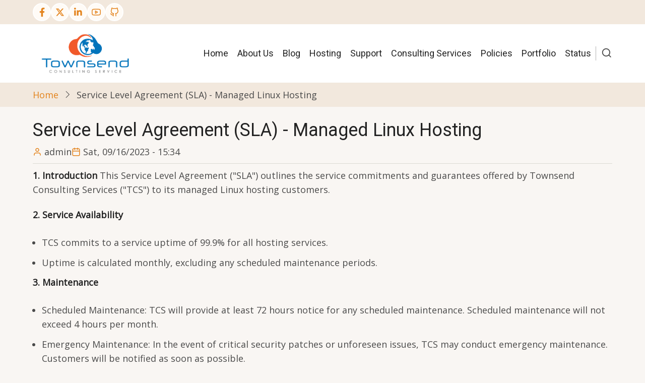

--- FILE ---
content_type: text/html; charset=UTF-8
request_url: https://townsendservices.com/policy/service-level-agreement-sla-managed-linux-hosting
body_size: 5630
content:
<!DOCTYPE html>
<html lang="en" dir="ltr">
  <head>
    <meta charset="utf-8" />
<meta name="Generator" content="Drupal 10 (https://www.drupal.org)" />
<meta name="MobileOptimized" content="width" />
<meta name="HandheldFriendly" content="true" />
<meta name="viewport" content="width=device-width, initial-scale=1.0" />
<link rel="icon" href="/sites/default/files/14222_Townsend_Consulting_Service_LOGO.jpg" type="image/jpeg" />
<link rel="canonical" href="https://townsendservices.com/policy/service-level-agreement-sla-managed-linux-hosting" />
<link rel="shortlink" href="https://townsendservices.com/node/17" />

    <title>Service Level Agreement (SLA) - Managed Linux Hosting | Townsend Consulting Services</title>
        <link rel="stylesheet" media="all" href="/sites/default/files/css/css_7FqW6hqK2eLDstQVLfv1fff8nB6OwPUh7Ylp6GV0NfI.css?delta=0&amp;language=en&amp;theme=tara&amp;include=eJxljsEOgzAMQ3-o0Nt-ZB8whTarOoUaJQHWvx-Dy6RdfLCfbDspxQIU4SeaW8otWDfnOU5kHPzMBRPJYN6lthISlGPWdSG5s_thWbgqHk4llkN-mXFRFGX7g0Z60ftamAA3V1qGmtDsMr-HaGfDzLewVd4tnjrOyKtwEOpY_ZGrJWysPaJxgnwA61lSKg" />
<link rel="stylesheet" media="all" href="/sites/default/files/css/css_rveAOXExkuZuy2OraOW0t59bWdkTHryro8Mt2zMwR28.css?delta=1&amp;language=en&amp;theme=tara&amp;include=eJxljsEOgzAMQ3-o0Nt-ZB8whTarOoUaJQHWvx-Dy6RdfLCfbDspxQIU4SeaW8otWDfnOU5kHPzMBRPJYN6lthISlGPWdSG5s_thWbgqHk4llkN-mXFRFGX7g0Z60ftamAA3V1qGmtDsMr-HaGfDzLewVd4tnjrOyKtwEOpY_ZGrJWysPaJxgnwA61lSKg" />
<link rel="stylesheet" media="all" href="//fonts.googleapis.com/css?family=Open+Sans|Roboto" />
<link rel="stylesheet" media="all" href="/sites/default/files/css/css_WTQAVyqS_B2wzlW7dbJpmGiivJsRDcsBG64Wz4MZgcs.css?delta=3&amp;language=en&amp;theme=tara&amp;include=eJxljsEOgzAMQ3-o0Nt-ZB8whTarOoUaJQHWvx-Dy6RdfLCfbDspxQIU4SeaW8otWDfnOU5kHPzMBRPJYN6lthISlGPWdSG5s_thWbgqHk4llkN-mXFRFGX7g0Z60ftamAA3V1qGmtDsMr-HaGfDzLewVd4tnjrOyKtwEOpY_ZGrJWysPaJxgnwA61lSKg" />

    
  </head>
  <body class="user-guest inner-page path-node page-type-policy no-sidebar">
        <a href="#main-content" class="visually-hidden focusable">
      Skip to main content
    </a>
    
      <div class="dialog-off-canvas-main-canvas" data-off-canvas-main-canvas>
    <!-- Start: Header -->
<header id="header">
      <div class="header-top">
  <div class="container">
    <div class="header-top-container">
                    <div class="header-top-right header-top-block">
          <ul class="social-icons">
      <li><a href="https://www.facebook.com/TownsendConsulting" target="_blank" aria-label="Facebook page"><i class="icon-facebook" aria-hidden="true"></i></a></li>
        <li><a href="https://twitter.com/benjaminarthurt" target="_blank" aria-label="Twitter Page"><i class="icon-twitter" aria-hidden="true"></i></a></li>
          <li><a href="https://www.linkedin.com/company/townsend-services-ny/" target="_blank" aria-label="Linkedin page"><i class="icon-linkedin" aria-hidden="true"></i></a></li>
        <li><a href="https://www.youtube.com/@MrBenjamintownsend" target="_blank" aria-label="YouTube Page"><i class="icon-youtube" aria-hidden="true"></i></a></li>
              <li><a href="https://github.com/Townsend-Consulting" target="_blank" aria-label="GitHub Page"><i class="icon-github" aria-hidden="true"></i></a></li>
    </ul>
        </div> <!--/.header-top-right -->
          </div> <!--/.header-top-container -->
  </div> <!--/.container -->
</div> <!--/.header-top -->
    <div class="header">
    <div class="container">
      <div class="header-container">
                  <div class="site-branding-region">
              <div class="block-region region-site-branding">
    <div id="block-tara-branding" class="block">
  
    
  <div class="block-content">
  <div class="site-branding">
  		<div class="site-logo">
         <a href="/" title="Home" rel="home">
            <img src="/sites/default/files/tcs_logo.png" alt="Home" />
         </a>
	 </div>
     </div>
  </div>
</div> <!--/.block-content -->

  </div>

          </div> <!--/.site-branding -->
         <!--/.end if for site_branding -->
                  <div class="header-right">
            <!-- Start: primary menu region -->
                        <div class="mobile-menu">
              <span></span>
              <span></span>
              <span></span>
            </div><!-- /mobile-menu -->
            <div class="primary-menu-wrapper">
              <div class="menu-wrap">
                <div class="close-mobile-menu"><i class="icon-close" aria-hidden="true"></i></div>
                  <div class="block-region region-primary-menu">
    <nav  id="block-tara-main-menu" class="block block-menu navigation menu-main" aria-labelledby="block-tara-main-menu-menu" role="navigation">
            
  <h2 class="visually-hidden block-title" id="block-tara-main-menu-menu">Main navigation</h2>
  
      
              <ul class="main-menu menu">
                    <li class="menu-item main-menu-item menu-item-level-1">
                <a href="/" data-drupal-link-system-path="&lt;front&gt;">Home</a>

              </li>
                  <li class="menu-item main-menu-item menu-item-level-1">
                <a href="/about" data-drupal-link-system-path="node/1">About Us</a>

              </li>
                  <li class="menu-item main-menu-item menu-item-level-1">
                <a href="https://www.bentownsend.com/">Blog</a>

              </li>
                  <li class="menu-item main-menu-item menu-item-level-1">
                <a href="/hosting" data-drupal-link-system-path="node/2">Hosting</a>

              </li>
                  <li class="menu-item main-menu-item menu-item-level-1">
                <a href="https://townsendconsulting.atlassian.net/servicedesk/customer/portal/3" title="Support Request Portal">Support</a>

              </li>
                  <li class="menu-item main-menu-item menu-item-level-1">
                <a href="/consulting" data-drupal-link-system-path="node/23">Consulting Services</a>

              </li>
                  <li class="menu-item main-menu-item menu-item-level-1">
                <a href="/policies" data-drupal-link-system-path="policies">Policies</a>

              </li>
                  <li class="menu-item main-menu-item menu-item-level-1">
                <a href="/portfolio" data-drupal-link-system-path="portfolio">Portfolio</a>

              </li>
                  <li class="menu-item main-menu-item menu-item-level-1">
                <a href="https://uptime.townsendservices.com/status/services" title="System Status and Uptime">Status</a>

              </li>
          </ul>
  


  </nav>

  </div>

              </div>
            </div><!-- /primary-menu-wrapper -->
            <!-- end if for page.primary_menu -->
                          <div class="full-page-search">
                <div class="search-icon">
                  <i class="icon-search" aria-hidden="true"></i>
                </div> <!--/.search icon -->
                <div class="search-box">
                  <div class="search-box-close"></div>
                  <div class="search-box-content">
                      <div class="block-region region-search-box">
    <div class="search-block-form block" data-drupal-selector="search-block-form" id="block-searchform-2" role="search">
  
    
  <div class="block-content">
      <form action="/search/node" method="get" id="search-block-form" accept-charset="UTF-8">
  <div class="js-form-item form-item js-form-type-search form-item-keys js-form-item-keys form-no-label">
      <label for="edit-keys" class="visually-hidden">Search</label>
        <input title="Enter the terms you wish to search for." data-drupal-selector="edit-keys" type="search" id="edit-keys" name="keys" value="" size="15" maxlength="128" class="form-search" />

        </div>
<div data-drupal-selector="edit-actions" class="form-actions js-form-wrapper form-wrapper" id="edit-actions"><input data-drupal-selector="edit-submit" type="submit" id="edit-submit" value="Search" class="button js-form-submit form-submit" />
</div>

</form>

    </div>
</div> <!--/.block-content -->

  </div>

                  </div>
                  <div class="search-box-close"></div>
                </div><!--/.search-box -->
              </div> <!--/.full-page-search -->
             <!-- end if for page.search_box -->
          </div> <!--/.header-right -->
        <!-- end if for page.search_box or  page.primary_menu -->
      </div> <!--/.header-container -->
    </div> <!--/.container -->
  </div><!-- /.header -->
</header>
<!-- End: Header -->
<!-- Start: Breadcrumb -->
<div id="breadcrumb">
   <div class="container">
       <div class="block-region region-breadcrumb">
    <div id="block-tara-breadcrumbs" class="block">
  
    
  <div class="block-content">
        <nav class="breadcrumb" role="navigation" aria-labelledby="system-breadcrumb">
    <ol class="breadcrumb-items">
          <li class="breadcrumb-item">
                  <a href="/">Home</a><i class="icon-angle-right breadcrumb-item-seperator" aria-hidden="true"></i>
              </li>
          <li class="breadcrumb-item">
                  Service Level Agreement (SLA) - Managed Linux Hosting
              </li>
        </ol>
  </nav>

    </div>
</div> <!--/.block-content -->

  </div>

   </div> <!--/.container -->
</div>
<!-- End: Breadcrumb -->
<!-- Start: highlighted -->
<div id="highlighted">
   <div class="container">
        <div class="block-region region-highlighted">
    <div data-drupal-messages-fallback class="hidden"></div>

  </div>

   </div>
</div>
<!-- End: highlighted -->
<div id="main-wrapper" class="main-wrapper">
  <div class="container">
  <div class="main-container">
    <main id="main" class="page-content">
      <a id="main-content" tabindex="-1"></a>              <div class="block-region region-content">
    <div id="block-tara-page-title" class="block">
  
    
  <div class="block-content">
      <div class="page-title-wrap">
  
      <h1 class="page-title"><span>Service Level Agreement (SLA) - Managed Linux Hosting</span>
</h1>
    
</div> <!--/.page-title-wrap -->

    </div>
</div> <!--/.block-content -->
<div id="block-tara-content" class="block">
  
    
  <div class="block-content">
      <article data-history-node-id="17" class="node node-type-policy node-view-mode-full">

  

  <header class="node-header">
        <div class="node-submitted-details">
      <div class="node-user">
        <i class="icon-user" aria-hidden="true"></i> <span><span>admin</span></span>

      </div>
      <div class="node-date">
        <i class="icon-calendar" aria-hidden="true"></i> <span><time datetime="2023-09-16T15:34:22-04:00" title="Saturday, September 16, 2023 - 15:34">Sat, 09/16/2023 - 15:34</time>
</span>
      </div>
            
    </div>
  </header>
  <div class="node-content">
      <div class="layout layout--onecol">
    <div  class="layout__region layout__region--content">
      <div class="block">
  
    
  <div class="block-content">
      
    </div>
</div> <!--/.block-content -->
<div class="block">
  
    
  <div class="block-content">
      
            <div class="field field--name-body field--type-text-with-summary field--label-hidden field-item"><p><strong>1. Introduction</strong> This Service Level Agreement ("SLA") outlines the service commitments and guarantees offered by Townsend Consulting Services ("TCS") to its managed Linux hosting customers.</p><p><strong>2. Service Availability</strong></p><ul><li>TCS commits to a service uptime of 99.9% for all hosting services.</li><li>Uptime is calculated monthly, excluding any scheduled maintenance periods.</li></ul><p><strong>3. Maintenance</strong></p><ul><li>Scheduled Maintenance: TCS will provide at least 72 hours notice for any scheduled maintenance. Scheduled maintenance will not exceed 4 hours per month.</li><li>Emergency Maintenance: In the event of critical security patches or unforeseen issues, TCS may conduct emergency maintenance. Customers will be notified as soon as possible.</li><li>Maintenance notifications will be posted on the public<a href="https://uptime.townsendservices.com"> status page </a>or your dedicated services status page.</li></ul><p><strong>4. Service Monitoring</strong></p><ul><li>TCS continuously monitors server health, performance, and uptime.</li><li>Instant alerts are sent for any potential issues, ensuring swift resolution.</li></ul><p><strong>5. Backup and Recovery</strong></p><ul><li>Regular backups are executed to ensure data safety.</li><li>In the event of data loss due to server issues, TCS commits to restoring data from the most recent backup within 24 hours.</li></ul><p><strong>6. Response Time</strong></p><ul><li>Critical Issues: For server outages or critical issues, TCS will respond within 1 hour.</li><li>General Support: For general queries or non-critical issues, TCS will respond within 24 hours.</li></ul><p><strong>7. Compensation</strong></p><ul><li>If TCS fails to meet the service uptime commitment (excluding scheduled maintenance), affected customers are eligible for a credit of 5% of their monthly fee for every hour of downtime, up to 100% of their monthly fee.</li></ul><p><strong>8. Limitations</strong></p><ul><li>This SLA does not apply to issues resulting from:<ul><li>User errors or intentional misuse.</li><li>External attacks such as DDoS or hacking.</li><li>Natural disasters or events beyond TCS's control.</li></ul></li></ul><p><strong>9. Review and Updates</strong></p><ul><li>This SLA will be reviewed annually and may be updated to reflect changes in services or technology.</li><li>Customers will be notified of any significant changes to the SLA.</li></ul><p><strong>10. Contact</strong> For any questions, concerns, or to report a service issue, please contact us through our <a href="https://townsendconsulting.atlassian.net/servicedesk/customer/portal/3">support portal</a>.</p></div>
      
    </div>
</div> <!--/.block-content -->
<div class="block">
  
    
  <div class="block-content">
      <div class="node-taxonomy-container field--name-field-service-type field--type-entity-reference field--label-above">
      <h3 class="term-title"><i class="icon-bookmark"></i> Service Type</h3>
    <ul class="taxonomy-terms">
          <li class="taxonomy-term"><a href="/service/managed-hosting" hreflang="en">Managed Hosting</a></li>
      </ul>
</div><!--/.node-taxonomy-container -->

    </div>
</div> <!--/.block-content -->

    </div>
  </div>

  </div>
</article>

    </div>
</div> <!--/.block-content -->

  </div>

          </main>
          </div>   </div> </div><section id="last-section" class="last-section"></section>
<!-- Start: Footer -->
<footer id="footer">
  <div class="footer">
    <div class="container">
      <!-- /footer-top -->
             <section class="footer-blocks">
        <!--/footer-first -->
        <!--/footer-second -->
        <!--/footer-third -->
                  <div class="footer-block">
              <div class="block-region region-footer-fourth">
    <div class="views-element-container block" id="block-tara-views-block-policies-block-1">
  
      <h2 class="block-title">Policies</h2>
    
  <div class="block-content">
      <div><div class="view view-policies view-display-id-block_1 js-view-dom-id-ac3a38c1e95186f692020a6b754c33bed7c53f7f0e0c0622b7ce875099872544">
  
  
  

  
    
      <div class="view-content">
          <div class="views-row"><div class="views-field views-field-title"><span class="field-content"><a href="/policy/privacy-policy" hreflang="en">Privacy Policy</a></span></div></div>
    <div class="views-row"><div class="views-field views-field-title"><span class="field-content"><a href="/policy/terms-service-managed-linux-hosting" hreflang="en">Terms of Service - Managed Linux Hosting</a></span></div></div>
    <div class="views-row"><div class="views-field views-field-title"><span class="field-content"><a href="/policy/acceptable-use-policy-managed-linux-hosting" hreflang="en">Acceptable Use Policy - Managed Linux Hosting</a></span></div></div>
    <div class="views-row"><div class="views-field views-field-title"><span class="field-content"><a href="/policy/service-level-agreement-sla-managed-linux-hosting" hreflang="en">Service Level Agreement (SLA) - Managed Linux Hosting</a></span></div></div>
    <div class="views-row"><div class="views-field views-field-title"><span class="field-content"><a href="/policy/data-retention-policy-managed-linux-hosting" hreflang="en">Data Retention Policy - Managed Linux Hosting</a></span></div></div>
    <div class="views-row"><div class="views-field views-field-title"><span class="field-content"><a href="/policy/security-policy-managed-linux-hosting" hreflang="en">Security Policy - Managed Linux Hosting</a></span></div></div>
    <div class="views-row"><div class="views-field views-field-title"><span class="field-content"><a href="/policy/refund-and-cancellation-policy-managed-linux-hosting" hreflang="en">Refund and Cancellation Policy - Managed Linux Hosting</a></span></div></div>
    <div class="views-row"><div class="views-field views-field-title"><span class="field-content"><a href="/policy/backup-policy-managed-linux-hosting" hreflang="en">Backup Policy - Managed Linux Hosting</a></span></div></div>
    <div class="views-row"><div class="views-field views-field-title"><span class="field-content"><a href="/policy/dmca-policy-digital-millennium-copyright-act-managed-linux-hosting" hreflang="en">DMCA Policy (Digital Millennium Copyright Act) - Managed Linux Hosting</a></span></div></div>
    <div class="views-row"><div class="views-field views-field-title"><span class="field-content"><a href="/policy/terms-and-conditions-consulting-services" hreflang="en">Terms and Conditions - Consulting Services</a></span></div></div>
    <div class="views-row"><div class="views-field views-field-title"><span class="field-content"><a href="/policy/code-ethics" hreflang="en">Code of Ethics</a></span></div></div>
    <div class="views-row"><div class="views-field views-field-title"><span class="field-content"><a href="/policy/cancellation-policy-consulting-services" hreflang="en">Cancellation Policy - Consulting Services</a></span></div></div>
    <div class="views-row"><div class="views-field views-field-title"><span class="field-content"><a href="/policy/cyber-security-policy" hreflang="en">Cyber Security Policy</a></span></div></div>
    <div class="views-row"><div class="views-field views-field-title"><span class="field-content"><a href="/policy/intellectual-property-policy-consulting-services" hreflang="en">Intellectual Property Policy - Consulting Services</a></span></div></div>
    <div class="views-row"><div class="views-field views-field-title"><span class="field-content"><a href="/policy/conflict-resolution-policy" hreflang="en">Conflict Resolution Policy</a></span></div></div>
    <div class="views-row"><div class="views-field views-field-title"><span class="field-content"><a href="/policy/confidentiality-policy" hreflang="en">Confidentiality Policy</a></span></div></div>

    </div>
  
      
      
  
  </div>
</div>

    </div>
</div> <!--/.block-content -->

  </div>

          </div>
        <!--/footer-fourth -->
       </section> <!--/footer-blocks -->
                 <section class="footer-bottom-middle">
                  <div class="copyright">
            &copy; 2025 Townsend Consulting Services, All rights reserved.
          </div>
         <!-- end if for copyright -->
                  <div class="footer-bottom-middle-right">
            <ul class="social-icons">
      <li><a href="https://www.facebook.com/TownsendConsulting" target="_blank" aria-label="Facebook page"><i class="icon-facebook" aria-hidden="true"></i></a></li>
        <li><a href="https://twitter.com/benjaminarthurt" target="_blank" aria-label="Twitter Page"><i class="icon-twitter" aria-hidden="true"></i></a></li>
          <li><a href="https://www.linkedin.com/company/townsend-services-ny/" target="_blank" aria-label="Linkedin page"><i class="icon-linkedin" aria-hidden="true"></i></a></li>
        <li><a href="https://www.youtube.com/@MrBenjamintownsend" target="_blank" aria-label="YouTube Page"><i class="icon-youtube" aria-hidden="true"></i></a></li>
              <li><a href="https://github.com/Townsend-Consulting" target="_blank" aria-label="GitHub Page"><i class="icon-github" aria-hidden="true"></i></a></li>
    </ul>
          </div>
         <!-- end if for all_icons_show -->
      </section><!-- /footer-bottom-middle -->
      <!-- end condition if copyright or social icons -->
            <div class="footer-bottom">
           <div class="block-region region-footer-bottom">
    <div id="block-tara-powered" class="block">
  
    
  <div class="block-content">
      <span>Powered by <a href="https://www.drupal.org">Drupal</a></span>
    </div>
</div> <!--/.block-content -->

  </div>

       </div> <!--/.footer-bottom -->
      <!-- end condition for footer_bottom -->
    </div><!-- /.container -->
  </div> <!--/.footer -->
</footer>
<div class="scrolltop"><i class="icon-arrow-up" aria-hidden="true"></i></div>
  
  

  </div>

    
          
        <script type="application/json" data-drupal-selector="drupal-settings-json">{"path":{"baseUrl":"\/","scriptPath":null,"pathPrefix":"","currentPath":"node\/17","currentPathIsAdmin":false,"isFront":false,"currentLanguage":"en"},"pluralDelimiter":"\u0003","gtag":{"tagId":"UA-39227119-1","otherIds":[],"events":[],"additionalConfigInfo":[]},"suppressDeprecationErrors":true,"ajaxPageState":{"libraries":"google_tag\/gtag,google_tag\/gtag.ajax,layout_discovery\/onecol,system\/base,tara\/bootstrap-icons,tara\/fontawesome6,tara\/global-styling,tara\/googlefontscdn,views\/views.module","theme":"tara","theme_token":null},"ajaxTrustedUrl":{"\/search\/node":true},"user":{"uid":0,"permissionsHash":"4b27d1f25668760b7475d3ea22b9f04cd00c820278609898914abf7ad14c0947"}}</script>
<script src="/sites/default/files/js/js_jIkh_xjBoSxCTbQszEulbhaDFMcjLw3QLp855iH3d3Y.js?scope=footer&amp;delta=0&amp;language=en&amp;theme=tara&amp;include=eJxljsEOgzAMQ3-o0Nt-ZB8whTarOoUaJQHWvx-Dy6RdfLCfbDspxQIU4SeaW8otWDfnOU5kHPzMBRPJYN6lthISlGPWdSG5s_thWbgqHk4llkN-mXFRFGX7g0Z60ftamAA3V1qGmtDsMr-HaGfDzLewVd4tnjrOyKtwEOpY_ZGrJWysPaJxgnwA61lSKg"></script>
<script src="/modules/contrib/google_tag/js/gtag.js?s14pv2"></script>
<script src="/sites/default/files/js/js_pJzmu0eGjIaHGPG7oqNhwT5dQanEYbUgG0sAUN8F11c.js?scope=footer&amp;delta=2&amp;language=en&amp;theme=tara&amp;include=eJxljsEOgzAMQ3-o0Nt-ZB8whTarOoUaJQHWvx-Dy6RdfLCfbDspxQIU4SeaW8otWDfnOU5kHPzMBRPJYN6lthISlGPWdSG5s_thWbgqHk4llkN-mXFRFGX7g0Z60ftamAA3V1qGmtDsMr-HaGfDzLewVd4tnjrOyKtwEOpY_ZGrJWysPaJxgnwA61lSKg"></script>

<style>
#slider {
  background-image: url(http://townsendservices.com/sites/default/files/web-3706563_1920.jpg);
}
</style>  <script defer src="https://static.cloudflareinsights.com/beacon.min.js/vcd15cbe7772f49c399c6a5babf22c1241717689176015" integrity="sha512-ZpsOmlRQV6y907TI0dKBHq9Md29nnaEIPlkf84rnaERnq6zvWvPUqr2ft8M1aS28oN72PdrCzSjY4U6VaAw1EQ==" data-cf-beacon='{"version":"2024.11.0","token":"4c2c780eb2b847099a79bb66942e1ed7","r":1,"server_timing":{"name":{"cfCacheStatus":true,"cfEdge":true,"cfExtPri":true,"cfL4":true,"cfOrigin":true,"cfSpeedBrain":true},"location_startswith":null}}' crossorigin="anonymous"></script>
</body>
</html>


--- FILE ---
content_type: text/css
request_url: https://townsendservices.com/sites/default/files/css/css_WTQAVyqS_B2wzlW7dbJpmGiivJsRDcsBG64Wz4MZgcs.css?delta=3&language=en&theme=tara&include=eJxljsEOgzAMQ3-o0Nt-ZB8whTarOoUaJQHWvx-Dy6RdfLCfbDspxQIU4SeaW8otWDfnOU5kHPzMBRPJYN6lthISlGPWdSG5s_thWbgqHk4llkN-mXFRFGX7g0Z60ftamAA3V1qGmtDsMr-HaGfDzLewVd4tnjrOyKtwEOpY_ZGrJWysPaJxgnwA61lSKg
body_size: 8040
content:
/* @license GNU-GPL-2.0-or-later https://www.drupal.org/licensing/faq */
:root{--color-primary:#e3831c;--color-secondary:#A7BD43;--color-primary-light:#F2E8DD;--bg-body:#F9F6F3;--text-color:#4A4A4A;--bold-color:#222222;--light:#FFFBF6;--border:#dbdbd3;--shadow:0 0 8px 1px #cccccc;--font-text:"Open Sans",sans-serif;--font-heading:"Roboto",sans-serif;}*,*::before,*::after{box-sizing:border-box;}body,h1,h2,h3,h4,p,figure,blockquote,dl,dd{margin:0;}html:focus-within{scroll-behavior:smooth;}html{font-size:16px;scroll-behavior:smooth;}html,body{height:100%;}body{background-color:var(--bg-body);color:var(--text-color);font-family:var(--font-text),-apple-system,BlinkMacSystemFont,"Segoe UI",Roboto,Oxygen,Ubuntu,Cantarell,"Helvetica Neue",sans-serif;font-size:1rem;font-weight:400;min-height:100vh;line-height:1.6;overflow-x:hidden;-webkit-font-smoothing:subpixel-antialiased;-webkit-text-size-adjust:100%;-ms-text-size-adjust:100%;}article,aside,details,figcaption,figure,footer,header,hgroup,main,menu,nav,section{display:block;}template,[hidden]{display:none;}audio,canvas,progress,video{display:inline-block;vertical-align:baseline;}audio:not([controls]){display:none;height:0;}h1,h2,h3,h4,h5,h6{color:var(--bold-color);font-family:var(--font-heading);font-weight:400;font-style:normal;line-height:1.6;margin:0 0 10px 0;}h1{font-size:2.1rem;}h2{font-size:1.8rem;}h3{font-size:1.5rem;}h4{font-size:1.3rem;}h5,h6{font-size:1.2rem;text-transform:uppercase;}p{margin:0 0 1.2rem 0;}a:not([class]){-webkit-text-decoration-skip:ink;text-decoration-skip-ink:auto;}a{color:var(--color-primary);background-color:transparent;text-decoration:none;transition:color 0.4s ease;}a:active,a:hover,a:focus{background-color:transparent;text-decoration:none;border:0;outline:0;}a:hover{color:var(--color-secondary);}a:active,li a.active{color:var(--color-primary);}abbr[title]{border-bottom:none;text-decoration:underline;-webkit-text-decoration:underline dotted;text-decoration:underline dotted;}abbr{cursor:help;}acronym{border-bottom:1px dotted;cursor:help;}b,strong{font-weight:bolder;color:var(--bold-color);}em,dfn,cite{font-style:italic;}mark,ins{padding:4px 8px;background:var(--bold-color);color:#ffffff;text-decoration:none;}del{text-decoration:line-through;}small{font-size:80%;}big{font-size:125%;}sub,sup{position:relative;font-size:75%;line-height:0;vertical-align:baseline;}sup{top:-0.5em;}sub{bottom:-0.25em;}tt,var{font-family:monospace,monospace;font-style:italic;}blockquote,[dir=rtl] blockquote{position:relative;background-color:#ffffff;margin:0.5rem 0 1rem 0;padding:1rem;box-shadow:var(--shadow);isolation:isolate;}blockquote:before{position:absolute;content:"\e008";top:0;left:0;font-family:"tara";color:var(--color-primary-light);font-size:4rem;line-height:1;z-index:-1;}blockquote p:last-of-type{margin:0;}pre{overflow:auto;}kbd{background-color:#ffffff;padding:4px 10px;font-family:monospace,monospace;font-size:1rem;}pre,samp{background-color:#ffffff;margin:1rem 0;padding:4px 1rem;font-family:monospace,monospace;font-size:1rem;box-shadow:var(--shadow);}code{padding:2px 10px;font-family:monospace,monospace;font-size:1rem;background:#ffffff;}address{margin:0 0 1.75rem;font-style:italic;}dl{margin:0 0 1.75rem;}dt{font-weight:400;color:var(--bold-color);}dd{margin:0 0 1.75rem;}hr{clear:both;width:100%;height:2px;margin:8px 0;background:var(--border);border:0;box-sizing:content-box;}button,input,optgroup,select,textarea{margin:0;font-family:inherit;font-size:100%;line-height:1.6;}button,input{overflow:visible;}button,select{text-transform:none;}button,html input[type=button],input[type=reset],input[type=submit]{cursor:pointer;-webkit-appearance:button;}button::-moz-focus-inner,[type=button]::-moz-focus-inner,[type=reset]::-moz-focus-inner,[type=submit]::-moz-focus-inner{padding:0;border:0;border-style:none;}button:-moz-focusring,[type=button]:-moz-focusring,[type=reset]:-moz-focusring,[type=submit]:-moz-focusring{outline:0;}button[disabled],html input[disabled]{cursor:not-allowed;opacity:0.7;}::-webkit-file-upload-button{font:inherit;-webkit-appearance:button;}input{line-height:normal;}input[type=text],input[type=email],input[type=url],input[type=password],input[type=search]{padding:10px;background:#ffffff;max-width:100%;border:1px solid var(--border);border-radius:4px;transition:border 0.3s linear;}textarea{width:100%;max-width:100%;padding:12px;border:1px solid var(--border);border-radius:4px;overflow:auto;transition:border 0.3s linear;vertical-align:top;}input[type=text]:focus,input[type=email]:focus,input[type=url]:focus,input[type=password]:focus,input[type=search]:focus,textarea:focus{border:1px solid var(--color-primary);outline:0;}input[type=submit],input[type=button],input[type=reset],button,.button{display:inline-block;background-color:var(--color-primary);color:#ffffff;padding:8px 1rem;border:3px solid #ffffff;border-radius:2rem;transition:all 0.4s ease-in-out;line-height:1.6;}input[type=submit]:hover,input[type=button]:hover,input[type=reset]:hover,button:hover,.button:hover{background-color:transparent;border:3px solid var(--bold-color);color:var(--bold-color);}input[type=checkbox],input[type=radio]{padding:0;box-sizing:border-box;}input[type=number]::-webkit-inner-spin-button,input[type=number]::-webkit-outer-spin-button{height:auto;}input[type=search]{outline-offset:-2px;-webkit-appearance:textfield;-moz-appearance:textfield;}fieldset{margin:0 0 10px 0;padding:0.35rem 0.5rem 0.5rem 0;border:1px solid var(--border);}fieldset > :last-child{margin-bottom:0;}legend{display:table;max-width:100%;padding:0;color:inherit;border:0;box-sizing:border-box;white-space:normal;}optgroup{font-weight:bold;}select{padding:4px 8px;}form label{display:table;font-weight:bold;}label[for]{cursor:pointer;}.page-content input[type=text],.page-content input[type=password],.page-content input[type=search]{padding:9px 6px;outline:0;}.form-item{margin-bottom:1rem;}.form-required:after{content:"*";display:inline-block;padding-left:4px;color:var(--color-primary);}.form-item label{display:block;}label.option{display:inline;font-weight:normal;}::-webkit-input-placeholder{color:#8a8a8a;}:-moz-placeholder{color:#8a8a8a;}::-moz-placeholder{color:#8a8a8a;opacity:1;}:-ms-input-placeholder{color:#8a8a8a;}ul,ol{margin:0;padding:0 0 0.25rem 1rem;}[dir=rtl] ul,[dir=rtl] ol{padding:0 1rem 0.25rem 0;}ol ol,ul ul{margin:0;padding:0 0 0.25rem 1rem;}[dir=rtl] ol ol,[dir=rtl] ul ul{padding:0 1rem 0.25rem 0;}ul{list-style:disc;}li > ul,li > ol{margin-bottom:0;}[dir=rtl] ul,[dir=rtl] ol{padding:0 1em 0.25em 0;}.node-content li{padding:6px 0;}table{width:100%;margin-bottom:1.2rem;border-spacing:0;border-collapse:collapse;}th,tr,td{vertical-align:middle;}th{background:var(--color-primary);font-family:var(--font-heading);color:#ffffff;margin:0;padding:10px;border:2px solid var(--border);text-align:left;text-shadow:none;}th a{color:#ffffff;}td{padding:5px 10px;border:2px solid var(--border);}img,picture,svg{max-width:100%;height:auto;margin:0;padding:0;border:0;vertical-align:middle;}svg:not(:root){overflow:hidden;}figure{max-width:100%;height:auto;margin:1em 0;border:0;}figcaption{padding:4px;font-size:0.8rem;background:#ffffff;border:1px solid var(--border);text-align:center;}.align-left,img.align-left,figure.align-left{float:left;margin:20px 20px 20px 0;}.align-right,img.align-right,figure.align-right{float:right;margin:20px 0 20px 20px;}.align-center,img.align-center,figure.align-center{display:block;clear:both;margin:20px auto;}figure.align-center{display:table;}figure.align-center img{display:block;clear:both;margin:0 auto;}.image-field{margin:0 0 1rem 0;}.feed-icon{display:block;}summary{background-color:#ffffff;color:var(--text-color);padding:0.5rem;cursor:pointer;}::-moz-selection{background:var(--color-primary);color:#ffffff;text-shadow:none;}::selection{background:var(--color-primary);color:#ffffff;text-shadow:none;}::-moz-selection{background:var(--color-primary);color:#ffffff;text-shadow:none;}.container{position:relative;width:100%;max-width:1170px;height:auto;margin:0 auto;padding:0 10px;}.main-wrapper{position:relative;display:block;background:var(--bg-body);padding:1rem 0;z-index:2;}.main-container{position:relative;display:grid;gap:1rem;width:100%;margin:0;}.no-sidebar .main-container{grid-template-columns:100%;}.sidebar-left .main-container{grid-template-columns:25% 75%;}.sidebar-right .main-container{grid-template-columns:75% 25%;}.two-sidebar .main-container{grid-template-columns:25% 50% 25%;}#sidebar-left{order:1;}#front-main{order:2;}#main{position:relative;background:var(--bg-body);width:100%;margin:0;padding:0;order:2;z-index:2;}#sidebar-right{order:3;}@font-face{font-display:auto;font-family:"tara";font-style:normal;font-weight:400;src:url(/themes/contrib/tara/fonts/tara.woff2) format("woff2");}[class=icon],[class^=icon-],[class*=" icon-"]{display:inline-block;font-family:"tara" !important;font-weight:400;font-style:normal;font-variant:normal;text-rendering:auto;line-height:1;-moz-osx-font-smoothing:grayscale;-webkit-font-smoothing:antialiased;}.icon-minus:before{content:"\e000";}.icon-plus:before{content:"\e001";}.icon-close:before{content:"\e002";}.icon-comment-add:before{content:"\e003";}.icon-check:before{content:"\e004";}.icon-alert:before{content:"\e005";}.icon-alert-circle:before{content:"\e006";}.icon-clock:before{content:"\e007";}.icon-quote:before{content:"\e008";}.icon-arrow-left:before{content:"\e009";}.icon-arrow-right:before{content:"\e00a";}.icon-angle-right:before{content:"\e00b";}.icon-angle-left:before{content:"\e00c";}.icon-comment:before{content:"\e00d";}.icon-info:before{content:"\e00e";}.icon-bell:before{content:"\e00f";}.icon-horn:before{content:"\e010";}.icon-arrow-up:before{content:"\e011";}.icon-phone:before{content:"\e012";}.icon-map:before{content:"\e013";}.icon-mail:before{content:"\e014";}.icon-share:before{content:"\e015";}.icon-telegram:before{content:"\e016";}.icon-hashtag:before{content:"\e017";}.icon-vimeo:before{content:"\e018";}.icon-whatsapp:before{content:"\e019";}.icon-vk:before{content:"\e01a";}.icon-instagram:before{content:"\e01b";}.icon-youtube:before{content:"\e01c";}.icon-file:before{content:"\e01d";}.icon-comments:before{content:"\e01e";}.icon-linkedin:before{content:"\e01f";}.icon-github:before{content:"\e020";}.icon-facebook:before{content:"\e021";}.icon-twitter:before{content:"\e022";}.icon-calendar:before{content:"\e023";}.icon-user:before{content:"\e024";}.icon-search:before{content:"\e025";}.icon-bookmark:before{content:"\e026";}.local-action{list-style:none;}.button-action{background-color:var(--color-secondary);color:#ffffff;padding:6px 12px;}.button-action:hover{background-color:var(--color-primary);color:#ffffff;}.vertical-tabs .vertical-tabs__panes{padding:1rem;}#header,.header-top,.header{position:relative;width:100%;margin:0;padding:0;z-index:3;}.header-top{background-color:var(--color-primary-light);}.header-top-container{position:relative;display:flex;padding:6px 0;justify-content:space-between;align-items:center;}.header-top-block p:last-of-type{margin:0;}.header-top-left a{color:var(--bold-color);}.header-top ul{display:flex;flex-wrap:wrap;gap:0.5rem;margin:0;padding:0;list-style:none;list-style-type:none;}.header-top .social-icons{gap:6px;}.header-top .contextual-links{display:none;}.header-top-left i{background:var(--light);color:var(--color-primary);width:2rem;height:2rem;border:2px solid #ffffff;border-radius:50%;display:inline-flex;justify-content:center;align-items:center;transition:background 0.3s ease;}.social-icons{list-style:none;display:flex;gap:6px;margin:0;padding:0;}.footer .social-icons li{padding:0;border:0;}.social-icons li:hover,.footer .social-icons li:hover{padding:0;}.social-icons li a{background:var(--light);color:var(--color-primary);display:flex;justify-content:center;align-items:center;width:2rem;height:2rem;border:2px solid #ffffff;border-radius:50%;transition:background 0.4s ease;}.social-icons a{color:var(--color-primary);}ul.social-icons a:hover{background:var(--color-primary);color:#ffffff;}.header{background-color:#ffffff;}.header-container{display:flex;justify-content:space-between;align-items:center;gap:1rem;padding:1rem 0;}.site-branding{display:flex;align-items:center;}.site-branding img{width:auto;max-height:80px;}.site-name-slogan{display:flex;flex-direction:column;}.site-name{position:relative;font-family:var(--font-heading);font-size:1.8rem;line-height:1.1;color:var(--bold-color);text-transform:uppercase;}.site-name a,.site-name a:hover{color:var(--bold-color);}.site-slogan{font-size:0.9rem;color:var(--bold-color);line-height:1;}.header-right{position:relative;display:flex;align-items:center;}.mobile-menu{display:flex;flex-direction:column;justify-content:space-between;width:40px;height:30px;overflow:hidden;cursor:pointer;margin-right:6px;}.mobile-menu span{width:100%;height:3px;background-color:var(--color-primary);transform-origin:left;transition:all 0.6s ease;}.mobile-menu span:nth-child(2){background-color:var(--bold-color);}.menu-icon-active span:first-child{transform:rotate(45deg);}.menu-icon-active span:last-child{transform:rotate(-45deg);}.menu-icon-active span:nth-child(2){display:none;}.close-mobile-menu{position:absolute;top:2px;right:2px;display:grid;place-content:center;color:#ffffff;font-size:1rem;width:34px;height:34px;z-index:200;border:2px solid var(--color-primary);border-radius:50%;cursor:pointer;}.primary-menu-wrapper{font-family:var(--font-heading);font-weight:400;}.menu-wrap{position:fixed;top:0;bottom:0;left:0;width:90%;max-width:320px;height:100%;z-index:10;transform:translateX(-100%);transition:all 0.4s ease;padding-top:30px;}.active-menu .menu-wrap{background:rgba(0,0,0,0.9);transform:translateX(0);overflow-y:auto;overflow-x:hidden;}.active-menu .menu-wrap .main-menu,.active-menu .menu-wrap .menu{overflow-y:scroll;overflow-x:hidden;}.region-primary-menu .menu,.region-primary-menu .submenu{list-style:none;list-style-type:none;margin:0;padding:0;}.region-primary-menu .menu{display:flex;color:#ffffff;font-family:var(--font-heading);font-size:1rem;font-weight:400;flex-direction:column;gap:0;padding:0.5rem;z-index:10;}.region-primary-menu .menu-item-level-1{position:relative;padding:0;border-bottom:1px solid var(--text-color);}.region-primary-menu .menu a{display:block;color:#ffffff;padding:0.5rem 0;}.menu-item-has-children{position:relative;}.menu-item-has-children::after{position:absolute;content:"+";right:0;top:0.5rem;color:var(--color-primary);}.region-primary-menu .submenu{display:flex;flex-direction:column;font-size:0.9rem;padding:0 0 0 2rem;}.region-primary-menu .submenu li{border-top:1px solid var(--text-color);}.full-page-search{position:relative;}.search-icon{position:relative;margin:0;padding:0 0 0 10px;border-left:1px solid #b4b4b4;cursor:pointer;}.search-icon i{font-size:1.2em;line-height:1;}.search-box{position:fixed;display:none;top:0;right:0;bottom:0;left:0;width:100vw;height:100vh;background-color:rgba(0,0,0,0.9);z-index:20;transition:all 0.2s linear;flex-direction:column;}.search-box-content{position:relative;flex:1;display:flex;align-items:center;justify-content:center;flex-direction:column;width:60%;margin:0 auto;animation:slideDown 0.5s linear forwards;text-align:center;}.search-box-content .block-region{width:100%;}.search-box-content .block-title{color:#ffffff;}.search-box-content form label{display:none;}.search-box-content input[type=search]{width:100%;padding:1.4rem;background-color:#121212;color:#ffffff;border:2px solid #3F3B3B;border-radius:6px;outline:0;}.search-box-content input[type=submit]{padding:10px 2rem;text-transform:uppercase;transition:all 0.3s ease;}.search-box-content input[type=submit]:hover{color:#ffffff;border-color:var(--color-primary);}.search-box-close{flex:1;cursor:url(/themes/contrib/tara/images/cursor.svg),auto;}.sidebar{position:relative;margin:0;}.region-sidebar-first,.region-sidebar-second{display:flex;flex-direction:column;}.sidebar .block{background-color:#ffffff;margin-bottom:1rem;padding:15px 10px;border-radius:6px;box-shadow:var(--shadow);}.sidebar .block-title{padding-left:6px;font-size:1.3rem;border-left:2px solid var(--color-primary);}.sidebar ul{list-style:none;list-style-type:none;margin:0;padding:0;}.sidebar li{padding:6px 0;border-bottom:2px solid var(--border);}.sidebar li:last-child{border:0;}.sidebar .form-search{width:100%;}#last-section{position:relative;visibility:hidden;width:100%;min-height:1px;z-index:12;}#footer{display:block;position:fixed;background:var(--color-primary-light) url(/themes/contrib/tara/images/footer-bg.svg);right:0;bottom:0;left:0;width:100%;border-top:4px solid #ffffff;z-index:0;}.footer,.footer-top,.footer-bottom{position:relative;width:100%;}.footer-top,.footer-bottom{padding:1rem 0;}.region-footer-top,.region-footer-bottom{display:flex;flex-direction:column;gap:1.2rem;}.region-footer-top p:last-child,.region-footer-bottom p:last-child{margin:0;}.region-footer-top .block:not(:last-child){margin-bottom:1rem;}.footer-blocks{position:relative;display:flex;padding:1rem 0;gap:1rem;flex-wrap:wrap;}.footer-block{flex:1 0 260px;}.footer .block-title{position:relative;font-size:1.3rem;padding-left:6px;border-left:2px solid var(--color-primary);}.footer ul{margin:0;padding:0;list-style:none;list-style-type:none;}.footer li{padding:4px 0;border-bottom:1px solid #bbb0a1;}.footer li:last-child{border-bottom:0;}.footer-bottom-middle{display:flex;justify-content:space-between;align-items:center;border-top:3px double #bbb0a1;padding:1rem 0;}.page-title-wrap{position:relative;margin:0;}.page-title-wrap h1.page-title{margin:0;font-family:var(--font-heading);font-size:2rem;color:var(--bold-color);}.node,.node-promoted,.node-sticky,.node-unpublished,.node-view-mode-full{position:relative;}.node-view-mode-teaser{position:relative;background-color:var(--light);margin-bottom:3rem;padding:1rem;box-shadow:var(--shadow);border-radius:8px;}.node-view-mode-teaser.node-sticky{background:#ffffff;}.node-header{display:flex;align-items:center;border-bottom:1px solid var(--border);margin-bottom:0.5rem;padding-bottom:0.5rem;}.author-picture img{width:auto;height:30px;padding-right:6px;margin:0;}.node-submitted-details{display:flex;align-items:center;gap:1rem;}.node-submitted-details i{color:var(--color-primary);}.node-submitted-details a{color:var(--text-color);}.node-tags a{position:relative;}.node-tags a::before{content:"#";color:var(--color-primary);}.node-submitted-details i.fa-calendar,.node-submitted-details i.fa-th-large{margin-left:14px;}.node-taxonomy-container,.node-links-container{position:relative;display:block;width:100%;margin:0.5rem 0;padding:0.5rem 0;border-top:1px solid var(--border);}.node-links-container{border-bottom:1px solid var(--border);}.term-title{font-size:1.1rem;line-height:1;}.term-title i{font-size:1.1em;color:var(--color-primary);}.taxonomy-terms{display:flex;gap:0.5rem;flex-wrap:wrap;list-style:none;list-style-type:none;margin:0;padding:0;}.node-links-container{width:100%;}.node-links-container .links.inline{display:flex;justify-content:space-between;align-items:center;list-style:none;list-style-type:none;margin:0;padding:0;}.node-readmore a{border-bottom:2px solid var(--bold-color);}ul.inline,ul.links.inline{display:inline;padding-left:0;}ul.inline li{position:relative;display:inline-block;padding:0;list-style-type:none;}.node-links-container li{margin-right:20px;float:left;}.node-links-container li.node-readmore{margin-left:0;float:right;}.node-links-container .comment-comments::before{font-family:"tara";content:"\e01e";padding-right:4px;}.node-links-container .comment-add::before{font-family:"tara";content:"\e003";padding-right:4px;}.node-readmore{float:left;}li.node-readmore a{padding:6px 12px;background:var(--color-primary);color:#ffffff;transition:background 0.4s ease;}li.node-readmore a:hover{background:var(--bold-color);color:#ffffff;}.node-view-mode-teaser li.comment-add,.node-view-mode-teaser li.comment-forbidden{text-align:right;}.block-title{position:relative;line-height:1.2;}#breadcrumb{position:relative;background-color:var(--color-primary-light);width:100%;margin:0;padding:10px 0;z-index:2;}.breadcrumb-items{margin:0;padding:0;list-style:none;display:flex;align-items:center;flex-wrap:wrap;}ol.breadcrumb-items li{padding:0;}.breadcrumb-item-seperator{margin:0 10px;}#highlighted{position:relative;background:var(--light);z-index:2;}.region-highlighted{display:flex;flex-direction:column;gap:1rem;}.region-highlighted .block{margin:0;padding:10px 0;}#content-top,#content-bottom{width:100%;}.region-content-top,.region-content-bottom{display:flex;flex-direction:column;}.region-content-bottom{margin-top:1rem;}.region-content-top .block,.region-content-bottom .block{margin:0 0 1rem 0;padding:1rem;background-color:var(--light);box-shadow:var(--shadow);}#node-comment{position:relative;margin-top:30px;border-top:3px double var(--border);}#node-comment i{color:var(--color-primary);}.comment-form-wrap{position:relative;margin:10px 0;padding:20px;background:var(--light);border:3px solid #ffffff;box-shadow:var(--shadow);}h2.add-comment-title{border-bottom:2px solid #ffffff;}.filter-wrapper{font-size:0.9rem;border:2px solid #ffffff;}.filter-wrapper ul{margin:0;padding:0;list-style:none;list-style-type:none;}.filter-wrapper ul li{padding:6px 0;border-bottom:1px solid #ffffff;}.filter-wrapper ul li:last-child{border:0;}.single-comment{position:relative;display:table;width:100%;margin-bottom:1rem;padding:1rem 0;border:2px solid #ffffff;border-radius:6px;box-shadow:var(--shadow);}.comment-user-picture{position:relative;display:table-cell;padding:0 10px;vertical-align:top;width:100px;border-right:2px solid #ffffff;}.comment-user-picture img{width:100px;height:auto;}h3.single-comment-title{margin:0.1rem 0;font-size:1.2rem;}.single-comment-meta{width:100%;margin-bottom:6px;padding-bottom:6px;font-size:0.9rem;color:#909090;border-bottom:1px solid var(--border);}.single-comment-meta a{color:#909090;}.single-comment-content-body{position:relative;display:table-cell;padding:0 10px;vertical-align:top;}.single-comment-content-body{position:relative;display:table-cell;vertical-align:top;}#node-comment .indented{margin-left:60px;}.single-comment-content ul.links.inline{display:flex;list-style:none;gap:8px;}.single-comment-content .links a{padding:5px 10px;border:4px solid #ffffff;border-radius:6px;transition:all 0.3s;}.single-comment-content .links a:hover{background-color:#ffffff;}#slider{position:relative;width:100%;min-height:100vh;margin:0 auto;background-color:var(--bg-body);background-image:url(/themes/contrib/tara/images/slider.jpg);background-repeat:no-repeat;background-position:center top;background-size:cover;overflow:hidden;z-index:2;}.home-slider{position:relative;min-height:100vh;z-index:5;}ul.home-slider{list-style:none;list-style-type:none;padding:0;}.home-slider h1,.home-slider h2,.home-slider h3{font-size:3rem;color:var(--bold-color);}.home-slider p{display:inline-block;padding:0 10px;font-size:1.6rem;background:#ffffff;color:var(--bold-color);}.home-slider .owl-dots{position:relative;display:flex;justify-content:center;z-index:15;}.home-slider .owl-dots button{width:14px;height:14px;border:2px solid #ffffff;border-radius:50%;margin:0 4px;background:var(--bold-color);}.owl-dots button.active{background:var(--color-primary);}.owl-item{display:flex;align-items:center;height:100vh;}.last-section,.content-home{position:relative;z-index:2;}.content-home .block{margin-bottom:4rem;}.content-home .block-title{margin-bottom:20px;padding-bottom:10px;font-size:2rem;font-weight:300;text-align:center;}.content-home .block-title::after{position:absolute;content:"";bottom:0;left:50%;width:50px;height:2px;margin-left:-25px;background:var(--color-primary);}.region-content-home{display:flex;flex-direction:column;}.header-maintenance{padding:1rem 0;}.maintenance-main{width:100%;text-align:center;padding:2rem 0;}.maintenance-icon{margin-bottom:1.5rem;}.maintenance-icon svg{max-height:20rem;}.error-page{text-align:center;}.error-page h1,.error-page h2,.error-page h3{font-size:5rem;}.search-advanced summary{margin:10px 0;cursor:pointer;}.search-advanced .form-details-wrapper{padding:0.5rem 1.4rem;border:1px solid var(--border);}.search-advanced .form-wrapper{padding:0.5rem 1.4rem;}ol.search-results{margin:0;padding:0;border-top:1px solid var(--border);list-style:none;list-style-type:none;}ol.search-results li{margin:0 0 16px 0;padding:0 0 12px 0;border-bottom:1px solid var(--border);}.message{position:relative;color:#ffffff;text-shadow:none;margin:20px 0;padding:14px 14px 14px 64px;}.message em{color:#ffffff;font-style:italic;border-bottom:1px dotted #ffffff;}.message p{margin:0;}.message a,.message a:visited{color:#ffffff;text-decoration:none;}.message-status{background:#89ad32;}.message-status::before{content:"\e004";background-color:#759625;}.message-error{background:#c94d1c;}.message-error::before{content:"\e005";background-color:#b3461b;}.message-warning{background:#cd5a0a;}.message-warning::before{content:"\e006";background-color:#a44707;}.message::before{font-family:"tara";position:absolute;left:0;top:0;width:53px;text-align:center;height:100%;line-height:53px;font-size:30px;}.status-message-list{display:flex;flex-direction:column;gap:1rem;}form .description{font-size:0.9em;}.page-tabs{list-style:none;display:flex;flex-wrap:wrap;margin:0 0 0.5rem 0;padding:0;border-bottom:2px solid var(--border);}.page-tabs li{background-color:var(--border);padding:0;border-right:2px solid #ffffff;text-shadow:1px 1px #ffffff;}.page-tabs li:last-child{border-right:0;}.page-tabs li a{display:block;padding:5px 10px;color:var(--bold-color);transition:all 0.3s ease;}.page-tabs .active-page-tab{background-color:var(--color-primary);text-shadow:none;}.page-tabs .active-page-tab a{color:#ffffff;}.page-tabs li:hover{background:var(--color-secondary);text-shadow:none;}.page-tabs li:hover a{color:#ffffff;}.pager{width:100%;margin-top:1rem;}.pager-items{display:flex;justify-content:center;gap:6px;flex-wrap:wrap;width:100%;list-style:none;margin:0;padding:0;}.pager-item{display:grid;place-content:center;color:var(--bold-color);height:44px;min-width:44px;border-radius:4px;border:2px solid var(--bold-color);}.pager-item-control{border-color:var(--color-primary);}.pager-item a{display:grid;place-content:center;background-color:var(--color-primary);color:#ffffff;height:40px;min-width:40px;}.pager__item:hover{border-color:var(--color-primary);}.pager__item a{background-color:transparent;color:var(--bold-color);padding:0 2px;}.pager .is-active{border-color:var(--color-primary);}.pager__item a:hover,.pager__item.is-active a{background-color:var(--color-primary);color:#ffffff;border-color:#ffffff;}.field:not(:last-child){margin-bottom:1rem;}.field__label{font-weight:bold;}[dir=ltr] .field--label-inline .field__label,[dir=ltr] .field--label-inline .field__items{float:left;}[dir=rtl] .field--label-inline .field__label,[dir=rtl] .field--label-inline .field__items{float:right;}[dir=ltr] .field--label-inline .field__label,[dir=ltr] .field--label-inline > .field__item,[dir=ltr] .field--label-inline .field__items{padding-right:0.5em;}[dir=rtl] .field--label-inline .field__label,[dir=rtl] .field--label-inline > .field__item,[dir=rtl] .field--label-inline .field__items{padding-left:0.5em;}.field--label-inline .field__label::after{content:":";}.calendar-calendar .full{display:table;}.calendar-calendar .empty{display:table-cell;}.view-header{margin-bottom:1rem;}.view-footer{margin-top:1rem;}.text_left,.text-left{text-align:left;}.text_right,.text-right{text-align:right;}.text_center,.text-center{text-align:center;}.text-justify{text-align:justify;}.center{margin:0 auto;}.size-2x{font-size:2rem;}.size-3x{font-size:3rem;}.size-4x{font-size:4rem;}.size-5x{font-size:5rem;}.size-6x{font-size:6rem;}.size-7x{font-size:7rem;}.size-8x{font-size:8rem;}.full{position:relative;display:flex;width:100%;gap:1.4rem;margin:1rem 0;flex-wrap:wrap;}.one_half,.one_three,.one_four,.one_four_first,.one_four_last{flex:1;}.full > div{flex:1 0 250px;}@keyframes slideUp{0%{transform:translateY(20px);opacity:0;}100%{transform:translateY(0px);opacity:1;}}@keyframes slideDown{0%{transform:translateY(-100px);opacity:0;}100%{transform:translateY(0px);opacity:1;}}.welcome-message{text-align:center;}.services{position:relative;display:flex;width:100%;flex-wrap:wrap;}.service{flex:1 0 300px;display:flex;flex-direction:column;justify-content:center;align-items:center;gap:1rem;padding:1.5rem;background:#ffffff;text-align:center;box-shadow:var(--shadow);}.service i{width:100px;height:100px;display:flex;justify-content:center;align-items:center;font-size:3em;background:var(--light);color:var(--color-primary);border:2px solid var(--color-primary);border-radius:50%;margin:0 auto;transition:all 0.4s linear;}.service:hover i{background:var(--color-primary);color:#ffffff;}.service p:last-of-type{margin:0;}.projects{position:relative;display:flex;width:100%;gap:1rem;flex-wrap:wrap;margin-bottom:1rem;}.project{position:relative;flex:1 0 300px;}.project img{position:relative;}.project-content{position:absolute;top:0;left:0;right:0;bottom:0;width:100%;height:100%;display:grid;place-content:center;background:rgba(0,0,0,0.8);padding:1rem;color:#ffffff;cursor:pointer;text-align:center;opacity:0;}.project:hover .project-content{animation:slideUp 0.8s ease;opacity:1;}.project-content h1,.project-content h2,.project-content h3,.project-content h4,.project-content h5{font-weight:300;color:#ffffff;}.project-content a,.project-content a:visited,.project-content a:hover{color:#ffffff;}.scrolltop{position:fixed;display:none;justify-content:center;align-items:center;right:10px;bottom:10px;width:48px;height:48px;background:var(--bold-color);color:#ffffff;border-radius:6px;z-index:20;cursor:pointer;transition:background 0.3s ease;text-align:center;}.scrolltop i{font-size:1.6rem;line-height:1;}.scrolltop:hover{background:var(--color-primary);}.view-in-mobile{display:block;}.view-in-desktop{display:none;}.inline{display:inline-block;}.inline:not(:last-child){padding-right:1rem;}.rtl{direction:rtl;}.ltr{direction:ltr;}.font-small{font-size:0.75rem;}.font-medium{font-size:1.25rem;}.font-large{font-size:1.5rem;}.font-2x{font-size:2rem;}.font-3x{font-size:2.5rem;}.font-4x{font-size:3rem;}.font-5x{font-size:4rem;}.font-6x{font-size:5rem;}.font-7x{font-size:6rem;}.font-8x{font-size:7rem;}.icon-s{max-height:1rem;}.icon-m{max-height:1.5rem;}.icon-l{max-height:2rem;}.icon-xl{max-height:3rem;}.icon-x2{max-height:4rem;}.icon-x3{max-height:5rem;}.icon-x4{max-height:6rem;}.icon-x5{max-height:7rem;}.icon-x6{max-height:8rem;}.icon-x7{max-height:9rem;}.icon-x8{max-height:10rem;}.width30,.width40,.width50,.width60,.width70,.width80,.width90{width:100%;clear:both;display:block;}.w20px{display:inline-block;width:20px;}.w30px{display:inline-block;width:30px;}.w40px{display:inline-block;width:40px;}.w50px{display:inline-block;width:50px;}.w70px{display:inline-block;width:70px;}.w100px{display:inline-block;width:100px;}.empty,.spacer,.spacer-x2,.spacer-x3{width:100%;display:flex;flex-direction:column;}.empty,.spacer{padding:1rem 0;}.spacer-x2{padding:2rem 0;}.spacer-x3{padding:3rem 0;}.section,.section-small,.section-large,.unit{display:block;width:100%;}.section{padding:2rem 0;}.section-small{padding:1rem 0;}.section-large,.unit{padding:3rem 0;}.flex,.grid,.items,.columns,.grid-container,.flex-container{margin:0;padding:0;list-style:none;list-style-type:none;}.flex,.flex-container,.columns{display:flex;}.columns{flex-wrap:wrap;}.grid{display:grid;}.grid-container{display:grid;grid-auto-flow:column;}.items{display:grid;grid-template-columns:repeat(auto-fit,minmax(265px,1fr));grid-gap:1rem;gap:1rem;}.item img{display:block;}.column{flex:1 1 230px;margin:0;padding:0;}.w10,.w20,.w30,.w40,.w50,.w60,.w70,.w80,.w90{flex:1 1 100%;}.space-between{justify-content:space-between;}.v-center{align-items:center;}.h-center{justify-content:center;}.vh-center{justify-content:center;align-items:center;}.gap{gap:1rem;}.gap-2x{gap:2rem;}.gap-small{gap:0.5rem;}.no-gap{gap:0;}.flex-row{flex-direction:row;}.flex-column{flex-direction:column;}.wrap{flex-wrap:wrap;}.no-wrap{flex-wrap:nowrap;}.box{position:relative;background-color:#ffffff;box-shadow:var(--shadow);padding:1rem;}.box p:last-of-type{margin:0;}div#sliding-popup,div#sliding-popup .eu-cookie-withdraw-banner,.eu-cookie-withdraw-tab{background-color:#ffffff;box-shadow:0 0 6px 2px var(--border);left:0;}#sliding-popup{padding:2rem;max-width:600px;}#sliding-popup .popup-content{display:flex;flex-direction:column;gap:1rem;}.eu-cookie-compliance-content{max-width:100%;}.eu-cookie-compliance-message{float:none;margin:0;max-width:100%;}#sliding-popup div,#sliding-popup h2{color:var(--bold-color);}#sliding-popup h2{font-size:1.2rem;}#sliding-popup p{display:block;color:var(--text-color);font-size:0.9rem;}.eu-cookie-compliance-message button{background-color:transparent;color:var(--color-primary);margin:0;padding:0;}.eu-cookie-compliance-message button:hover{background-color:transparent;color:var(--bold-color);}.eu-cookie-compliance-buttons{display:flex;gap:1rem;float:none;margin:0;max-width:100%;}.eu-cookie-compliance-buttons .button{background-color:transparent;background-image:none;color:var(--color-primary);font-weight:400;margin:0;padding:8px 1rem;border:2px solid var(--bold-color);text-shadow:none;box-shadow:none;border-radius:0;}.eu-cookie-compliance-buttons .button:hover{background-color:var(--bold-color);color:#ffffff;}.clear{clear:both;width:100%;}#last-section::before{content:"";display:table;clear:both;}#last-section::after{content:"";display:table;clear:both;}#homepage-content-wrapper::before,#homepage-content-wrapper::after{content:"";display:table;clear:both;}.page-title-wrap::before,.page-title-wrap::after,.node-content::before,.node-content::after{content:"";display:table;clear:both;}.node-header::before,.node-header::after,.node-taxonomy-container::before,.node-taxonomy-container::after,.node-links-container::before,.node-links-container::after{content:"";display:table;clear:both;}#node-comment::before,#node-comment::after{content:"";display:table;clear:both;}@media (max-width:500px){.search-box-content input[type=search]{padding:15px;}.search-box-content input[type=submit]{padding:10px 20px;}.align-left,img.align-left,figure.align-left,.align-right,img.align-right,figure.align-right,.align-center,img.align-center,figure.align-center{clear:both;margin:0 auto;float:none;}.home-slider h1,.home-slider h2,.home-slider h3{font-size:1.6rem;}.home-slider p{display:block;margin-bottom:6px;font-size:1.1rem;}.sidebar,#sidebar-left,#sidebar-right,.two-sidebar #sidebar-left{float:none;width:100%;margin:0;padding:0;}.footer-blocks{flex-direction:column;}.footer-block{flex:1 1 100%;width:100%;max-width:100%;padding:0;margin-bottom:1.6rem;}}@media only screen and (min-width:501px) and (max-width:767px){.one_four,.one_four_first,.one_four_last{width:50%;padding:2%;}.home-slider h1,.home-slider h2,.home-slider h3{font-size:2rem;}.home-slider p{display:block;margin-bottom:10px;font-size:1.2rem;}.sidebar,#sidebar-left,#sidebar-right,.two-sidebar #sidebar-left{float:left;width:50%;height:100%;margin:0;}#sidebar-left{float:left;padding:0 1% 0 0;}#sidebar-right{float:right;padding:0 0 0 1%;}.footer-block{flex:1 1 50%;width:50%;max-width:50%;margin-bottom:1.6em;}.footer-block:nth-child(even){padding:0;}.footer-block{padding-right:1.6em;}}@media screen and (max-width:767px){body{-webkit-text-size-adjust:none;}.container{width:100%;max-width:767px;}.page-tabs li{font-size:0.9rem;}.page-tabs li a{padding:2px 4px;border-right:1px solid #ffffff;}.header-container{padding:6px 0;}.header-top-container{flex-direction:column;}.header-top-left{margin-bottom:6px;}.header-top-left i,ul.social-icons li{font-size:0.8rem;}.header-top-left i,ul.social-icons li a{width:30px;height:30px;}.search-icon{padding:10px 0 10px 10px;}.search-box-content{width:90%;}.owl-item{text-align:center;}#breadcrumb{padding:6px 0;}.breadcrumb{font-size:0.8rem;}.breadcrumb-item-seperator{margin:0 6px;}.no-sidebar .main-container,.sidebar-left .main-container,.sidebar-right .main-container,.two-sidebar .main-container{grid-template-columns:100%;}#main{order:1;}#sidebar-left{order:2;}#sidebar-right{order:3;}.page-title-wrap{padding:16px 0;}.page-title-wrap h1.page-title{font-size:1.6rem;}#node-comment .indented{margin-left:20px;}#footer{position:relative;z-index:2;}.footer-bottom-middle{flex-direction:column;}.copyright{margin-bottom:12px;}}@media (min-width:768px){html{font-size:18px;}.primary-menu-wrapper{position:relative;background-color:transparent;padding:0;transform:translateX(0);z-index:10;}.menu-wrap{position:relative;width:100%;max-width:100%;padding:0;transform:none;z-index:10;}.region-primary-menu .menu{flex-direction:row;gap:0.5rem;padding:0;}.region-primary-menu .menu-item-level-1{border:0;}.region-primary-menu .menu-item-level-1:hover{background-color:var(--bold-color);color:#ffffff;}.region-primary-menu .menu-item-level-1:hover > a{color:#ffffff;}.region-primary-menu .menu-item-level-1 a,.region-primary-menu .menu-item-level-1 > span{display:block;color:var(--bold-color);padding:0.5rem;}.region-primary-menu .menu-item-level-1 a:hover,.region-primary-menu .menu-item-level-1 > span:hover{background-color:var(--bold-color);color:#ffffff;}.menu-item-has-children{position:relative;display:inline-flex;justify-content:space-between;align-items:center;}.menu-item-has-children::after{position:relative;top:0;color:var(--bold-color);}.region-primary-menu .submenu{position:absolute;background-color:var(--bold-color);top:100%;min-width:200px;padding:0 0.5rem;border-radius:0 0 8px 8px;opacity:0;visibility:hidden;}.region-primary-menu .submenu li{padding:0;border-top:0;border-bottom:1px solid var(--text-color);}.region-primary-menu .submenu li:first-child{border-top:none;}.region-primary-menu .submenu a,.region-primary-menu .submenu li > span{color:#ffffff;padding:0.5rem 0;}.menu-item-has-children:hover > .submenu{visibility:visible;animation:slideUp 0.5s forwards;}.region-primary-menu .submenu a:hover{color:var(--color-primary);}.region-primary-menu .submenu .submenu{left:100%;top:0;}.submenu .menu-item-has-children::after{color:#ffffff;}.mobile-menu,.close-mobile-menu{display:none;}.view-in-mobile{display:none;}.view-in-desktop{display:block;}.width30{width:30%;}.width40{width:40%;}.width50{width:50%;}.width60{width:60%;}.width70{width:70%;}.width80{width:80%;}.width90{width:90%;}.w10{flex-basis:calc(10% - 10px);}.w20{flex-basis:calc(20% - 10px);}.w30{flex-basis:calc(30% - 10px);}.w40{flex-basis:calc(40% - 10px);}.w50{flex-basis:calc(50% - 10px);}.w60{flex-basis:calc(60% - 10px);}.w70{flex-basis:calc(70% - 10px);}.w80{flex-basis:calc(80% - 10px);}.w90{flex-basis:calc(90% - 10px);}}
